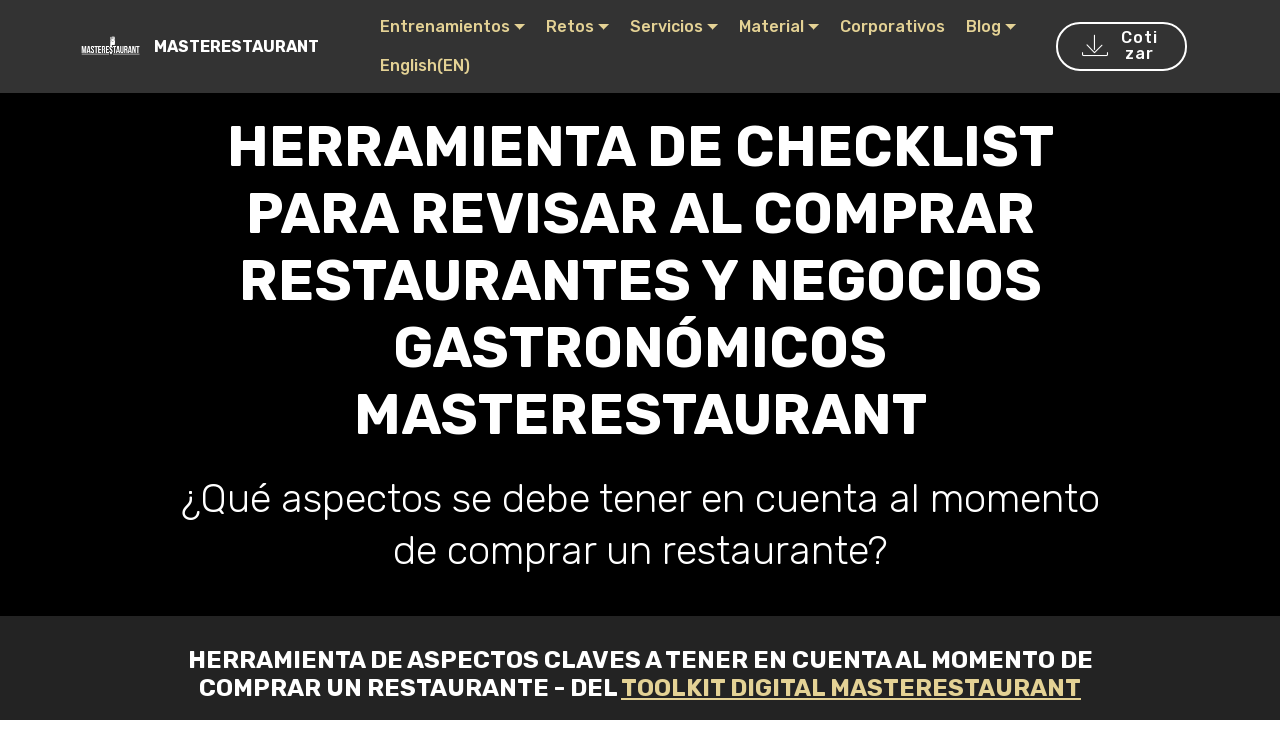

--- FILE ---
content_type: text/html
request_url: https://masterestaurant.com/checklist_para_revisar_al_comprar_restaurantes.html
body_size: 8119
content:
<!DOCTYPE html>
<html  lang="es">
<head>
  
  <meta charset="UTF-8">
  <meta http-equiv="X-UA-Compatible" content="IE=edge">
  
  <meta name="twitter:card" content="summary_large_image"/>
  <meta name="twitter:image:src" content="assets/images/checklist_para_revisar_al_comprar_restaurantes-meta.jpg">
  <meta property="og:image" content="assets/images/checklist_para_revisar_al_comprar_restaurantes-meta.jpg">
  <meta name="twitter:title" content="Toolkit - Checklist para revisar al momento de comprar restaurantes y negocios gastronómicos de MASTERESTAURANT.">
  <meta name="viewport" content="width=device-width, initial-scale=1, minimum-scale=1">
  <link rel="shortcut icon" href="assets/images/masterr-isotipo-dorado-128x128.png" type="image/x-icon">
  <meta name="description" content="Herramienta de Toolkit MASTERESTAURANT - checklist para revisar al momento de comprar restaurantes, negocios gastronómicos, dark kitchen, foodtech, sector Horeca, cafes.">
  
  
  <title>Toolkit - Checklist para revisar al momento de comprar restaurantes y negocios gastronómicos de MASTERESTAURANT.</title>
  <link rel="stylesheet" href="assets/web/assets/mobirise-icons/mobirise-icons.css">
  <link rel="stylesheet" href="assets/web/assets/mobirise-icons2/mobirise2.css">
  <link rel="stylesheet" href="assets/FontAwesome/css/font-awesome.css">
  <link rel="stylesheet" href="assets/bootstrap/css/bootstrap.min.css">
  <link rel="stylesheet" href="assets/bootstrap/css/bootstrap-grid.min.css">
  <link rel="stylesheet" href="assets/bootstrap/css/bootstrap-reboot.min.css">
  <link rel="stylesheet" href="assets/tether/tether.min.css">
  <link rel="stylesheet" href="assets/popup-overlay-plugin/style.css">
  <link rel="stylesheet" href="assets/dropdown/css/style.css">
  <link rel="stylesheet" href="assets/socicon/css/styles.css">
  <link rel="stylesheet" href="assets/theme/css/style.css">
  <link rel="preload" href="https://fonts.googleapis.com/css?family=Rubik:300,300i,400,400i,500,500i,700,700i,900,900i&display=swap" as="style" onload="this.onload=null;this.rel='stylesheet'">
  <noscript><link rel="stylesheet" href="https://fonts.googleapis.com/css?family=Rubik:300,300i,400,400i,500,500i,700,700i,900,900i&display=swap"></noscript>
  <link rel="preload" as="style" href="assets/mobirise/css/mbr-additional.css?v=PfK4Mq"><link rel="stylesheet" href="assets/mobirise/css/mbr-additional.css?v=PfK4Mq" type="text/css">

  
  <meta name="facebook-domain-verification" content="f3hcekt8x450w74x4d2l0zhaght9zq" />

<!-- Meta Pixel Code -->
<script>
!function(f,b,e,v,n,t,s)
{if(f.fbq)return;n=f.fbq=function(){n.callMethod?
n.callMethod.apply(n,arguments):n.queue.push(arguments)};
if(!f._fbq)f._fbq=n;n.push=n;n.loaded=!0;n.version='2.0';
n.queue=[];t=b.createElement(e);t.async=!0;
t.src=v;s=b.getElementsByTagName(e)[0];
s.parentNode.insertBefore(t,s)}(window, document,'script',
'https://connect.facebook.net/en_US/fbevents.js');
fbq('init', '5770454913046509');
fbq('track', 'PageView');
</script>
<noscript><img height="1" width="1" style="display:none"
src="https://www.facebook.com/tr?id=5770454913046509&ev=PageView&noscript=1"
/></noscript>
<!-- End Meta Pixel Code -->

<!-- Google tag (gtag.js) -->
<script async src="https://www.googletagmanager.com/gtag/js?id=G-R16NJ7VNXZ"></script>
<script>
  window.dataLayer = window.dataLayer || [];
  function gtag(){dataLayer.push(arguments);}
  gtag('js', new Date());

  gtag('config', 'G-R16NJ7VNXZ');
</script>
<img src="https://tracker.metricool.com/c3po.jpg?hash=386d53764607e1dc3dfdf62324c1da5f"/>


  

</head>
<body>

<!-- Analytics -->
<!-- Global site tag (gtag.js) - Google Ads: 824270212 --><script async src="https://www.googletagmanager.com/gtag/js?id=AW-824270212"></script><script>
  window.dataLayer = window.dataLayer || [];
  function gtag(){dataLayer.push(arguments);}
  gtag('js', new Date());

  gtag('config', 'AW-824270212');


</script><!-- Event snippet for Diligenció Formulario conversion page
In your html page, add the snippet and call gtag_report_conversion when someone clicks on the chosen link or button. --><script>
function gtag_report_conversion(url) {
  var callback = function () {
    if (typeof(url) != 'undefined') {
      window.location = url;
    }
  };
  gtag('event', 'conversion', {
      'send_to': 'AW-824270212/UgZsCMuJrqkBEIS7hYkD',
      'event_callback': callback
  });
  return false;
}
</script>

<!-- Hotjar Tracking Code for https://cspace.online/landing/renders.html -->
<script>
    (function(h,o,t,j,a,r){
        h.hj=h.hj||function(){(h.hj.q=h.hj.q||[]).push(arguments)};
        h._hjSettings={hjid:1461581,hjsv:6};
        a=o.getElementsByTagName('head')[0];
        r=o.createElement('script');r.async=1;
        r.src=t+h._hjSettings.hjid+j+h._hjSettings.hjsv;
        a.appendChild(r);
    })(window,document,'https://static.hotjar.com/c/hotjar-','.js?sv=');
</script>

<!-- Meta Pixel Code -->
<script>
!function(f,b,e,v,n,t,s)
{if(f.fbq)return;n=f.fbq=function(){n.callMethod?
n.callMethod.apply(n,arguments):n.queue.push(arguments)};
if(!f._fbq)f._fbq=n;n.push=n;n.loaded=!0;n.version='2.0';
n.queue=[];t=b.createElement(e);t.async=!0;
t.src=v;s=b.getElementsByTagName(e)[0];
s.parentNode.insertBefore(t,s)}(window, document,'script',
'https://connect.facebook.net/en_US/fbevents.js');
fbq('init', '5770454913046509');
fbq('track', 'PageView');
</script>
<noscript><img height="1" width="1" style="display:none"
src="https://www.facebook.com/tr?id=5770454913046509&ev=PageView&noscript=1"
/></noscript>
<!-- End Meta Pixel Code -->

<!-- /Analytics -->


  
  <section class="menu cid-tKVOYcT2l0" once="menu" id="menu1-p5">

    

    <nav class="navbar navbar-expand beta-menu navbar-dropdown align-items-center navbar-fixed-top navbar-toggleable-sm">
        <button class="navbar-toggler navbar-toggler-right" type="button" data-toggle="collapse" data-target="#navbarSupportedContent" aria-controls="navbarSupportedContent" aria-expanded="false" aria-label="Toggle navigation">
            <div class="hamburger">
                <span></span>
                <span></span>
                <span></span>
                <span></span>
            </div>
        </button>
        <div class="menu-logo">
            <div class="navbar-brand">
                <span class="navbar-logo">
                    <a href="https://masterestaurant.com">
                         <img src="assets/images/masterr-fondos-oscuros-cuadrado-121x121.png" alt="Masterestaurant metodología para crear y potenciar restaurantes tradicionales, restaurantes virtuales, cocinas ocultas, ghost kitchens, dark kitchens, empresa foodtech, sector horeca y negocios gastronómicos" title="" style="height: 3.8rem;">
                    </a>
                </span>
                <span class="navbar-caption-wrap"><a class="navbar-caption text-white display-4" href="https://masterestaurant.com">MASTERESTAURANT&nbsp;</a></span>
            </div>
        </div>
        <div class="collapse navbar-collapse" id="navbarSupportedContent">
            <ul class="navbar-nav nav-dropdown" data-app-modern-menu="true"><li class="nav-item dropdown"><a class="nav-link link dropdown-toggle text-danger display-4" href="#" aria-expanded="false" data-toggle="dropdown-submenu">Entrenamientos</a><div class="dropdown-menu"><a class="text-danger dropdown-item text-primary display-4" href="cursos-y-entrenamientos-para-restaurantes.html" aria-expanded="false" target="_blank">Cursos y entrenamientos Restaurantes</a><a class="text-danger dropdown-item text-primary display-4" href="https://info1678886888.kpages.online/masterestaurantregistro" aria-expanded="false" target="_blank">Kit Marketing, Growth y Expansión</a><a class="text-danger dropdown-item text-primary display-4" href="https://www.masterestaurant.com/juegoservicio/ " aria-expanded="false" target="_blank">KIT Entrenamiento interactivo servicio</a><a class="dropdown-item text-danger text-primary display-4" href="https://masterestaurant.com/dechefaconsultor/" aria-expanded="false">Entrenamiento de Chef a Consultor</a><a class="text-danger dropdown-item text-primary display-4" href="https://www.udemy.com/course/certificacion-en-servicio-de-restaurantes-para-meseros/?couponCode=D292DB39AFCAA2CC55AE" aria-expanded="false">Certificación Servicio Meseros</a><a class="text-danger dropdown-item text-primary display-4" href="https://www.udemy.com/course/masterestaurant-crear-y-potenciar-restaurantes-exitosos/?couponCode=C8C55FCDCF6999E6937A" aria-expanded="false">Curso Crear y Potenciar Restaurantes</a><a class="text-danger dropdown-item text-primary display-4" href="https://www.udemy.com/course/masterestaurant-como-comprar-un-restaurante-exitosamente/?couponCode=BBF11F246F652008815C" aria-expanded="false">Curso Comprar un Restaurante</a><a class="text-danger dropdown-item text-primary display-4" href="https://www.udemy.com/course/crea-contenido-para-restaurantes-con-inteligencia-artificial/?couponCode=C43A00DB0B5D2FED23DC" aria-expanded="false">Curso Ai Restaurantes</a><a class="dropdown-item text-danger text-primary display-4" href="https://masterestaurant.com/costos/" aria-expanded="false">Curso Costos Restaurantes</a><a class="dropdown-item text-danger display-4" href="https://masterestaurant.com/growth/" aria-expanded="false">Curso Marketing and Growth</a><a class="dropdown-item text-danger text-primary display-4" href="https://masterestaurant.com/aceleracion/" aria-expanded="false">Curso Aceleración de restaurantes</a><a class="dropdown-item text-danger text-primary display-4" href="https://masterestaurant.com/cash/" aria-expanded="false">Curso CA$H, Finanzas y Costos restaurantes</a><a class="text-danger dropdown-item text-primary display-4" href="https://masterestaurant.com/bootcamp" aria-expanded="false">Bootcamp Aceleración Restaurantes</a></div></li><li class="nav-item dropdown"><a class="nav-link link text-danger dropdown-toggle display-4" href="#" aria-expanded="false" data-toggle="dropdown-submenu">Retos</a><div class="dropdown-menu"><a class="text-danger dropdown-item text-primary display-4" href="https://masterestaurant.com/retodesafia2026/" aria-expanded="false">Reto DESAFIA 2026 Restaurantes</a><a class="text-danger dropdown-item text-primary display-4" href="https://masterestaurant.com/retoventas/" aria-expanded="false">Reto Maximiza Ventas Restaurantes</a><a class="text-danger dropdown-item text-primary display-4" href="https://masterestaurant.com/retoservicio/" aria-expanded="false">Reto Servicio WOW Restaurantes</a><a class="text-danger dropdown-item text-primary display-4" href="https://masterestaurant.com/reto21/" aria-expanded="false">Reto POTENCIAR Restaurantes</a><a class="text-danger dropdown-item text-primary display-4" href="https://masterestaurant.com/reto21costos" aria-expanded="false">Reto COSTOS Restaurantes</a><a class="text-danger dropdown-item text-primary display-4" href="https://masterestaurant.com/retodeesclavo/ " aria-expanded="false">Reto de ESCLAVO a DUEÑO Restaurante</a></div></li><li class="nav-item dropdown"><a class="nav-link link text-danger dropdown-toggle display-4" href="#" aria-expanded="false" data-toggle="dropdown-submenu">Servicios</a><div class="dropdown-menu"><a class="text-danger dropdown-item text-primary display-4" href="portafolio-servicios-masterestaurant.html" aria-expanded="false">Portafolio de Servicios</a><a class="text-danger dropdown-item text-primary display-4" href="https://masterestaurant.com/speaker/" aria-expanded="false">Keynote Speaker Restaurantes</a><a class="text-danger dropdown-item text-primary display-4" href="conferencista-internacional-experto-restaurantes-y-horeca.html" aria-expanded="false">Conferencista Internacional Restaurantes</a><a class="text-danger dropdown-item text-primary display-4" href="https://masterestaurant.com/52semanas/ " aria-expanded="false">Membresía 52 Semanas Restaurantes</a><a class="text-danger dropdown-item text-primary display-4" href="https://masterestaurant.com/mentoria/" aria-expanded="false">Mentoria(cupos limitados) Restaurantes</a><a class="text-danger dropdown-item text-primary display-4" href="https://masterestaurant.com/serviciospersonalizados/" aria-expanded="false">Acompañamientos 1 a 1 (cupos limitados)</a><a class="text-danger dropdown-item text-primary display-4" href="https://masterestaurant.com/gira2025/" aria-expanded="false">Consultoria Presencial(cupos limitados)</a><a class="text-danger dropdown-item text-primary display-4" href="https://masterestaurant.com/corporativos/" aria-expanded="false">Consultoría Grupos Empresariales</a><a class="text-danger dropdown-item text-primary display-4" href="https://masterestaurant.com/servicio-consultoria-internacional-experto-para-celebrity-restaurants.html" aria-expanded="false">Consultoría Celebrity Restaurants</a><a class="text-danger dropdown-item text-primary display-4" href="https://masterestaurant.com/restaurantes-tematicos-asesoria/asesoria-internacional-restaurantes-tematicos.html" aria-expanded="false">Consultoría Restaurantes Temáticos</a><a class="text-danger dropdown-item text-primary display-4" href="https://masterestaurant.com/pitchdeck/ " aria-expanded="false">Pitch Deck Inversión Restaurantes</a><a class="text-danger dropdown-item text-primary display-4" href="influencer-marketing-servicios.html" aria-expanded="false">Influencer Marketing</a></div></li><li class="nav-item dropdown"><a class="nav-link link text-danger dropdown-toggle display-4" href="#" aria-expanded="false" target="_blank" data-toggle="dropdown-submenu">Material</a><div class="dropdown-menu"><a class="text-danger dropdown-item text-primary display-4" href="https://masterestaurant.com/clasecostos/" aria-expanded="false">Clase Gratis Costos Restaurantes</a><a class="text-danger dropdown-item text-primary display-4" href="https://masterestaurant.com/microguia/" aria-expanded="false">Micro-Guía Restaurantes</a><a class="text-danger dropdown-item text-primary display-4" href="masterclass.html" aria-expanded="false" target="_blank">Masterclass Restaurantes</a><a class="text-danger dropdown-item text-primary display-4" href="canvas.html" aria-expanded="false">Canvas Restaurantes</a><a class="text-danger dropdown-item text-primary display-4" href="https://www.masterestaurant.com/juegoservicio/" aria-expanded="false">Juego Kit Entrenamiento Interactivo</a><a class="text-danger dropdown-item text-primary display-4" href="gremios_restaurantes.html" aria-expanded="false">Directorio Gremios Restaurantes</a><a class="text-danger dropdown-item text-primary display-4" href="metodologia_restaurantes.html" aria-expanded="false">Metodología Masterestaurant</a><a class="text-danger dropdown-item text-primary display-4" href="herramientas_restaurantes.html" aria-expanded="false">Herramientas Masterestaurant</a><a class="text-danger dropdown-item text-primary display-4" href="libro_restaurantes.html" aria-expanded="false">Libro de esclavo a Dueño</a><a class="text-danger dropdown-item text-primary display-4" href="podcast_masterestaurant.html" aria-expanded="false">Podcast Masterestaurant</a><a class="text-danger dropdown-item text-primary display-4" href="https://www.masterestaurant.com/masterestaurant-perfil-profesional-diego-parra-experto-en-crear-y-potenciar-restaurantes.html" aria-expanded="false">Perfil Diego F. Parra</a></div></li><li class="nav-item"><a class="nav-link link text-danger text-primary display-4" href="https://masterestaurant.com/corporativos/" aria-expanded="false">Corporativos</a></li><li class="nav-item dropdown"><a class="nav-link link text-danger dropdown-toggle display-4" href="#" aria-expanded="false" target="_blank" data-toggle="dropdown-submenu">Blog</a><div class="dropdown-menu"><a class="text-danger dropdown-item text-primary display-4" href="https://masterestaurant.com/blog.html" aria-expanded="false">Blog Masterestaurant</a><a class="text-danger dropdown-item text-primary display-4" href="https://masterestaurant.com/dark/" aria-expanded="false">Dark Kitchen - Cocinas Ocultas</a><a class="text-danger dropdown-item text-primary display-4" href="https://masterestaurant.com/podcast_masterestaurant.html" aria-expanded="false">Podcast Restaurantes</a><a class="text-danger dropdown-item text-primary display-4" href="https://masterestaurant.com/directorio-blogs-para-restaurantes.html" aria-expanded="false">Directorio de Blogs</a><a class="text-danger dropdown-item text-primary display-4" href="https://masterestaurant.com/microcapsulas.html" aria-expanded="false">Micro Cápsulas Video</a><a class="text-danger dropdown-item display-4" href="https://masterestaurant.com/videoblog/" aria-expanded="false" target="_blank">VideoBlog</a></div></li><li class="nav-item"><a class="nav-link link text-danger text-primary display-4" href="https://masterestaurant.com/EN/masterestaurant_english.html" aria-expanded="false">English(EN)</a></li></ul>
            <div class="navbar-buttons mbr-section-btn"><a class="btn btn-sm btn-white-outline display-4" href="index.html#form1-xc">
                    <span class="mbri-save mbr-iconfont mbr-iconfont-btn "></span><font face="MobiriseIcons"><br></font>Cotizar</a></div>
        </div>
    </nav>
</section>

<section class="header1 cid-tKVOYczkHr" id="header1-p4">

    

    

    <div class="container">
        <div class="row justify-content-md-center">
            <div class="mbr-white col-md-10">
                <h1 class="mbr-section-title align-center mbr-bold pb-3 mbr-fonts-style display-1">HERRAMIENTA DE CHECKLIST PARA REVISAR AL COMPRAR RESTAURANTES Y NEGOCIOS GASTRONÓMICOS  MASTERESTAURANT</h1>
                <h3 class="mbr-section-subtitle align-center mbr-light pb-3 mbr-fonts-style display-2">
                    ¿Qué aspectos se debe tener en cuenta al momento de comprar un restaurante?</h3>
                
                
            </div>
        </div>
    </div>

</section>

<section class="header1 cid-uk1WZCYKtr" id="header1-1l3">

    

    

    <div class="container">
        <div class="row justify-content-md-center">
            <div class="mbr-white col-md-10">
                <h1 class="mbr-section-title align-center mbr-bold pb-3 mbr-fonts-style display-5">
                    HERRAMIENTA DE ASPECTOS CLAVES A TENER EN CUENTA AL MOMENTO DE COMPRAR UN RESTAURANTE - DEL <a href="herramientas_restaurantes.html" class="text-danger"><u><strong>TOOLKIT DIGITAL MASTERESTAURANT</strong></u></a></h1>
                
                
                
            </div>
        </div>
    </div>

</section>

<section class="header1 cid-tKVOYdg31B" id="header1-p7">

    

    

    <div class="container">
        <div class="row justify-content-md-center">
            <div class="mbr-white col-md-10">
                
                
                <p class="mbr-text align-center pb-3 mbr-fonts-style display-5">
                    Este es el checklist para revisar al momento de comprar restaurantes y negocios gastronómicos de MASTERESTAURANT.   De gran utilidad para dueños, administradores, gerentes, socios y personas interesadas en crear y potenciar restaurantes tradicionales, restaurantes virtuales, cocinas ocultas, dark kitchens, empresas foodtech, sector horeca, sector hospitalidad y negocios gastronómicos exitosos interesados en potenciar su modelo de negocios con la <u><a href="metodologia_restaurantes.html" class="text-danger">metodología MASTERESTAURANT</a>.</u><br></p>
                
            </div>
        </div>
    </div>

</section>

<section class="cid-tKVPiAex02" id="image1-pc">

    

    <figure class="mbr-figure container">
        <div class="image-block" style="width: 83%;">
            <a href="https://masterestaurant.com/toolkit_restaurantes/CheckList%20Comprar%20Restaurante%20Pag1.jpg"><img src="assets/images/checklist-comprar-restaurante-pag1-1842x2384.jpg" width="1400" alt="CHECKLIST PARA REVISAR AL COMPRAR RESTAURANTES Y NEGOCIOS GASTRONÓMICOS  MASTERESTAURANT (master restaurant)"></a>
            
        </div>
    </figure>
</section>

<section class="cid-tKVPj1n8lW" id="image1-pd">

    

    <figure class="mbr-figure container">
        <div class="image-block" style="width: 83%;">
            <a href="https://masterestaurant.com/toolkit_restaurantes/CheckList%20Comprar%20Restaurante%20Pag2.jpg"><img src="assets/images/checklist-comprar-restaurante-pag2-1842x2384.jpg" width="1400" alt="CHECKLIST PARA REVISAR AL COMPRAR RESTAURANTES Y NEGOCIOS GASTRONÓMICOS MASTERESTAURANT (master restaurant)"></a>
            
        </div>
    </figure>
</section>

<section class="mbr-section article content14 cid-tKVPjrk8vm" id="content14-pe">
      
     

    <div class="container">
        <div class="media-container-row">
            <div class="row col-12 col-md-12">
                <div class="col-12 mbr-text mbr-fonts-style display-7 col-md-12">
                     <p class="p-3">Este es el checklist para revisar al momento de comprar restaurantes y negocios gastronómicos de MASTERESTAURANT.&nbsp;&nbsp;<span style="font-size: 1rem;">Descarga la herramienta de checklist para revisar al momento de<u><a href="https://masterestaurant.com/toolkit_restaurantes/CheckList%20Comprar%20Restaurante%20Pag1.jpg" class="text-danger"> comprar&nbsp;restaurantes y negocios gastronómicos haciendo click derecho sobre la imagen</a>.</u></span></p><p class="p-3"><span style="font-size: 1rem;">Para mayor información sobre como usarla visita nuestro </span><a href="https://masterestaurant.com/blog.html" class="text-danger" style="font-size: 1rem;"><u>blog especializado para restaurantes, foodtech y sector horeca acá</u></a><span style="font-size: 1rem;">,&nbsp;escucha gratis nuestro podcast "Masterestaurant - Errores para restaurantes y negocios gastronómicos" haciendo </span><a href="https://open.spotify.com/show/4zGDkoKpgNqeIU5XNFsPH9" class="text-danger" target="_blank" style="font-size: 1rem;"><u>click acá.</u>&nbsp;</a><span style="font-size: 1rem;">&nbsp; También encuentras toda la </span><a href="https://www.amazon.com/dp/B0BTZ8B779" class="text-danger" target="_blank" style="font-size: 1rem;"><u>metodología en nuestro libro "De Esclavo a dueño" en amazon.com</u></a>&nbsp;</p><p class="p-3">Si te interesa hacer growth, marketing y expansión para tu restaurante o negocio gastronómico, puedes registrarte para una <u><a href="https://info1678886888.kpages.online/masterestaurantregistro" class="text-danger" target="_blank">clase gratis en este enlace.</a></u></p>
                </div>
                
                
            </div>
        </div>
    </div>
</section>

<section class="header1 cid-tKVOYdpCaK" id="header1-p8">

    

    

    <div class="container">
        <div class="row justify-content-md-center">
            <div class="mbr-white col-md-10">
                <h1 class="mbr-section-title align-center mbr-bold pb-3 mbr-fonts-style display-5">Descarga más herramientas especializadas para restaurantes, foodtech, negocios gastronómicos, sector horeca, <a href="metodologia_restaurantes.html" class="text-danger"><u>click acá</u></a></h1>
                
                
                
            </div>
        </div>
    </div>

</section>

<section class="features11 cid-tKVOYdv8dx" id="features11-p9">

    

    

    <div class="container">   
        <div class="col-md-12">
            <div class="media-container-row">
                <div class="mbr-figure m-auto" style="width: 65%;">
                    <a href="https://www.amazon.com/dp/B0BTZ8B779" target="_blank"><img src="assets/images/portadadeesclavoadueno02-amazon-1276x817.jpg" alt="Libro de De esclavo a dueño: Tome el control y maximice el éxito de su restaurante con la metodología MASTERESTAURANT&nbsp;(master restaurant) en Amazon.com" title=""></a>
                </div>
                <div class=" align-left aside-content">
                    <h2 class="mbr-title pt-2 mbr-fonts-style display-5">Libro<br><strong>De esclavo a dueño</strong></h2>
                    <div class="mbr-section-text">
                        <p class="mbr-text mb-5 pt-3 mbr-light mbr-fonts-style display-7">"De esclavo a dueño", escrito por <u><a href="https://www.masterestaurant.com/masterestaurant-perfil-profesional-diego-parra-experto-en-crear-y-potenciar-restaurantes.html" class="text-info">Diego Parra, presenta un enfoque innovador</a> </u>para estructurar restaurantes y negocios gastronómicos. Basada en la metodología MASTERESTAURANT, utilizada en miles de restaurantes en 43 países, esta obra combina herramientas prácticas y estrategias claras para dark kitchens, restaurantes tradicionales y empresas horeca. Con más de 20 años de experiencia, Diego ayuda a los propietarios a crear modelos sostenibles, rentables e independientes. Una referencia clave en la industria gastronómica. <br><br>Disponible en&nbsp;<a href="https://www.amazon.com/dp/B0BTZ8B779" class="text-danger" target="_blank">Amazon.com</a></p>
                    </div>

                    
                </div>
            </div>
        </div> 
    </div>          
</section>

<section class="features5 gamem5 cid-tN0Qq5I1fa" id="features5-wn">

    

    
    

    <div class="container-fluid">
        <div class="row">
            <div class="item features-image col-12 col-lg-4 col-md-6">
                <a href="https://whatsapp.com/channel/0029Va13uWFCnA81O2s0To1P">
                    <div class="item-wrapper">
                        <div class="item-img">
                            <img src="assets/images/5-600x600.png" alt="Canal premium de whatsapp master restaurant (masterestaurant)">
                            <div class="item-content">
                                <h4 class="item-title mbr-fonts-style display-5">
                                    <strong>Canal Whatsapp</strong></h4>
                                <p class="mbr-desc mbr-fonts-style display-7">
                                    MASTERESTAURANT</p>
                            </div>
                        </div>
                    </div>
                </a>
            </div>
            <div class="item features-image col-12 col-lg-4 col-md-6">
                <a href="https://www.youtube.com/@masterestaurant">
                    <div class="item-wrapper">
                        <div class="item-img">
                            <img src="assets/images/6-600x600.png" alt="Canal Youtube Masterestaurant restaurantes">
                            <div class="item-content">
                                <h4 class="item-title mbr-fonts-style display-5"><strong>Canal Youtube</strong></h4>
                                <p class="mbr-desc mbr-fonts-style display-7">@MASTERESTAURANT
                                </p>
                            </div>
                        </div>
                    </div>
                </a>
            </div>
            <div class="item features-image col-12 col-lg-4 col-md-6">
                <a href="https://www.tiktok.com/@masterestaurant">
                    <div class="item-wrapper">
                        <div class="item-img">
                            <img src="assets/images/4-600x600.png" alt="Canal TikTok Masterestaurant (master restaurant) restaurantes">
                            <div class="item-content">
                                <h4 class="item-title mbr-fonts-style display-5"><strong>Canal TikTok</strong></h4>
                                <p class="mbr-desc mbr-fonts-style display-7">
                                    @MASTERESTAURANT
                                </p>
                            </div>
                        </div>
                    </div>
                </a>
            </div>
        </div>
    </div>
</section>

<section class="footer01 ridem5 cid-ujRK3uDOlL" once="footers" id="footer01-1kg">
    

    
    

    <div class="container">
        <div class="row">
            <div class="col-12 col-lg-4">
                <div class="content-wrapper">
                    <h2 class="mbr-section-title mbr-fonts-style display-5">
                        <strong>MASTERESTAURANT</strong></h2>
                    <p class="mbr-text mbr-fonts-style display-4"><strong>Acompañamos con servicios de consultoría especializados a restaurantes tradicionales, grupos de restaurantes, grupos gastronómicos, grupos empresariales sector horeca, restaurantes virtuales, cocinas ocultas, dark kitchens, ghost kitchens, empresas foodtech y negocios gastronómicos exitosos en todo el planeta en español e ingles</strong><br><br>País origen: Colombia<br><br><strong>Contacto:<br><u><a href="https://api.whatsapp.com/send/?phone=%2B573175536118&text&type=phone_number&app_absent=0" class="text-danger">Cel/Whatsapp: +57 </a></u></strong><u><strong><a href="https://api.whatsapp.com/send/?phone=%2B573175536118&text&type=phone_number&app_absent=0" class="text-danger">3175536118</a></strong></u><br><a href="http://wa.me/573175536118" class="text-danger"><u>Cel/Whatsapp: +57 3176580384</u></a><u><strong><a href="https://api.whatsapp.com/send/?phone=%2B573175536118&text&type=phone_number&app_absent=0" class="text-danger"><br></a></strong></u><br><br><strong>Email:<br>info@masterestaurant.com<br>eng.diegoparra@gmail.com</strong><br></p>
                    
                </div>
            </div>
            <div class="col-12 col-lg-2">
                <div class="list-wrapper">
                    <ul class="list mbr-fonts-style display-4">
                        <li class="item-wrap"><a href="https://masterestaurant.com/" class="text-white text-primary"><u><strong>Home</strong></u></a></li><li class="item-wrap"><u><a href="https://masterestaurant.com/cursos-y-entrenamientos-para-restaurantes.html" class="text-white text-primary">Entrenamientos y Cursos Restaurantes</a></u></li><a href="entrenamientos-y-cursos-para-restaurantes.html" class="text-primary">
                        </a><li class="item-wrap"><strong style="font-size: 1rem;"><a href="https://masterestaurant.com/bootcamp/" class="text-white"><u>Entrenamiento Bootcamp Aceleración de Restaurantes</u></a></strong></li><li class="item-wrap"><strong style="font-size: 1rem;"><a href="https://www.masterestaurant.com/certificacionserviciomeseros/" class="text-white"><u>Certificación en servicio de restaurantes para meseros</u></a></strong></li><li class="item-wrap"><strong><a href="https://masterestaurant.com/cursos-y-entrenamientos-para-restaurantes.html" class="text-white text-primary"><u>Curso Comprar Restaurantes</u></a></strong></li><a href="cursos-y-entrenamientos-para-restaurantes.html" class="text-primary">
                        </a><li class="item-wrap"><strong><a href="https://masterestaurant.com/costos/" class="text-white"><u>Curso Costos Restaurantes</u></a></strong></li>
                        <li class="item-wrap"><strong style="font-size: 1rem;"><a href="https://masterestaurant.com/curso-crear-y-potenciar-restaurantes.html" class="text-white text-primary"><u>Curso Crear y Potenciar Restaurantes</u></a></strong></li><li class="item-wrap"><strong><a href="https://masterestaurant.com/ai/" class="text-white"><u>Curso Inteligencia Artificial para Restaurantes</u></a></strong></li><li class="item-wrap"><strong><a href="https://masterestaurant.com/growth/" class="text-white"><u>Curso Marketing and Growth</u></a></strong></li><li class="item-wrap"><strong><a href="https://info1678886888.kpages.online/masterestaurantregistro" class="text-white"><u>Curso Kit Marketing, Growth y Expansión</u></a></strong></li><li class="item-wrap"><u style=""><a href="https://masterestaurant.com/retodesafia2025/" class="text-white">Curso Reto DESAFÍA el 2025</a></u></li><li class="item-wrap"><strong><u><a href="https://masterestaurant.com/experiencias/" class="text-white">Curso Servicio al Cliente (CX) restaurantes</a></u></strong></li><li class="item-wrap"><strong><u><a href="https://masterestaurant.com/socios/" class="text-white">Curso Socios Restaurantes</a></u></strong></li><li class="item-wrap"><u><a href="https://masterestaurant.com/aceleracion/" class="text-white">Curso Aceleración de restaurantes</a></u></li><li class="item-wrap"><u><a href="https://masterestaurant.com/dechefaconsultor/" class="text-white">Entrenamiento de Chef a Consultor</a></u></li><li class="item-wrap"><u><a href="https://masterestaurant.com/cash/" class="text-white">Curso CA$H Finanzas y Costos Restaurantes</a></u></li><li class="item-wrap"><br></li><li class="item-wrap"><strong>Servicios restaurantes</strong></li><li class="item-wrap"><u><a href="https://masterestaurant.com/52semanas/ " class="text-white">Membresía de entrenamiento restaurantes de 52 semanas</a></u></li><li class="item-wrap"><strong><u><a href="https://masterestaurant.com/portafolio-servicios-masterestaurant.html" class="text-white text-primary">Portafolio Servicios para Restaurantes</a></u></strong></li><li class="item-wrap"><strong><u><a href="https://masterestaurant.com/conferencista/experto_restaurantes.html" class="text-white">Servicio Conferencista eventos Horeca</a></u></strong></li><li class="item-wrap"><strong><u><a href="https://masterestaurant.com/serviciospersonalizados/" class="text-white">Servicio Consultoria restaurantes 1 a 1</a></u></strong></li><li class="item-wrap"><strong><u><a href="https://masterestaurant.com/visitas2024.html" class="text-white">Servicio Consultoria Visitas Presenciales Restaurantes</a></u></strong></li><li class="item-wrap"><strong><u><a href="https://masterestaurant.com/corporativos/empresarialesrestaurantes.html" class="text-white text-primary">Servicios Grupos Empresariales Restaurantes</a></u></strong></li><li class="item-wrap"><strong><u><a href="https://masterestaurant.com/corporativos/" class="text-white">Servicios Grupos Corporativos HORECA</a></u></strong></li><li class="item-wrap"><strong><u><a href="https://masterestaurant.com/influencer-marketing-servicios.html" class="text-white">Servicio Influencer Marketing</a></u></strong></li><li class="item-wrap"><strong><u><a href="https://masterestaurant.com/speaker/" class="text-white">Servicio Keynote Speaker eventos Restaurantes</a></u></strong></li><li class="item-wrap"><strong><u><a href="https://masterestaurant.com/mentoria/" class="text-white">Servicio Mentoria Restaurantes</a></u></strong></li><li class="item-wrap"><strong><u><a href="https://masterestaurant.com/conferencista/experto_restaurantes.html" class="text-white">Servicio ponente experto restaurantes</a></u></strong></li>
                    </ul>
                </div>
            </div>
            <div class="col-12 col-lg-3">
                <div class="list-wrapper">
                    <ul class="list mbr-fonts-style display-4">
                        <li class="item-wrap"><strong><a href="https://masterestaurant.com/servicio-consultoria-internacional-experto-para-celebrity-restaurants.html" class="text-white text-primary"><u>Servicio para Celebrity Restaurants (Restaurantes Celebridades)</u></a></strong></li><li class="item-wrap"><a href="https://masterestaurant.com/restaurantes-tematicos-asesoria/asesoria-internacional-restaurantes-tematicos.html" class="text-white"><u>Asesoría Restaurantes Temáticos</u></a></li><li class="item-wrap"><a href="https://masterestaurant.com/pitchdeck/ " class="text-white text-primary"><u>Pitch Deck Inversión Restaurantes</u></a></li><li class="item-wrap"><u><a href="https://masterestaurant.com/52semanas/ " class="text-white">Membresía de entrenamiento restaurantes de 52 semanas&nbsp;</a></u></li><li class="item-wrap"><u><br></u></li><li class="item-wrap"><strong>Material restaurantes</strong></li><li class="item-wrap"><strong><br></strong></li><li class="item-wrap"><strong><a href="https://masterestaurant.com/blog.html" class="text-white"><u>Blog restaurantes Masterestaurant</u></a></strong></li><li class="item-wrap"><strong><u><a href="https://masterestaurant.com/herramientas_restaurantes.html" class="text-white">Herramienta Canvas Restaurantes</a></u></strong></li><li class="item-wrap"><strong><u><a href="https://masterestaurant.com/gremios_restaurantes.html" class="text-white">Herramienta Directorio gremios restaurantes</a></u></strong></li><li class="item-wrap"><strong><u><a href="https://masterestaurant.com/directorio-blogs-para-restaurantes.html" class="text-white">Herramienta Directorio de blogs restaurantes</a></u></strong></li><li class="item-wrap"><strong><u><a href="https://masterestaurant.com/herramientas_restaurantes.html" class="text-white">Herramientas Masterestaurant restaurantes</a></u></strong></li><li class="item-wrap"><strong><u><a href="https://masterestaurant.com/microcapsulas.html" class="text-white">Herramienta Micro-capsulas video restaurantes</a></u></strong></li><li class="item-wrap"><strong><u><a href="https://masterestaurant.com/videoblog/" class="text-white">Herramienta videoblog restaurantes</a></u></strong></li><li class="item-wrap"><strong><u><a href="https://masterestaurant.com/libro_restaurantes.html" class="text-white">Libro de esclavo a dueño Restaurantes</a></u></strong></li><li class="item-wrap"><strong><u><a href="https://masterestaurant.com/microguia/" class="text-white">Micro-Guía Restaurantes</a></u></strong></li><li class="item-wrap"><strong><u><a href="https://masterestaurant.com/masterclass.html" class="text-white">Masterclass Restaurantes</a></u></strong></li><li class="item-wrap"><strong><u><a href="https://masterestaurant.com/masterclass-seleccion-de-ubicacion-perfecta-para-restaurantes.html" class="text-white">Masterclass La ubicación perfecta Restaurantes</a></u></strong></li><li class="item-wrap"><strong><u><a href="https://masterestaurant.com/masterclass-ganar-seguidores-en-tiktok-e-instagram-para-restaurantes.html" class="text-white">Masterclass Seguidores Tiktok&nbsp;e&nbsp;Instagram Restaurantes</a></u></strong></li><li class="item-wrap"><strong><u><a href="https://masterestaurant.com/masterclass-gerencia-de-socios-restaurantes.html" class="text-white">Masterclass Socios Restaurantes</a></u></strong></li><li class="item-wrap"><strong><u><a href="https://masterestaurant.com/metodologia_restaurantes.html" class="text-white">Metodología Masterestaurant restaurantes</a></u></strong></li><li class="item-wrap"><strong><u><a href="https://masterestaurant.com/podcast_masterestaurant.html" class="text-white">Podcast Restaurantes Masterestaurant&nbsp;</a></u></strong></li><li class="item-wrap"><u style=""><a href="https://www.masterestaurant.com/juegoservicio/ " class="text-white">KIT de entrenamiento interactivo de servicio</a></u></li><li class="item-wrap"><strong><u><br></u></strong></li><li class="item-wrap"><strong>Retos en whatsapp para Restaurantes</strong></li><li class="item-wrap"><strong><br></strong></li><li class="item-wrap"><u style=""><a href="https://masterestaurant.com/retodesafia2026/" class="text-white text-primary">Reto DESAFIA 2026 Restaurantes</a></u></li><li class="item-wrap"><u style=""><a href="https://masterestaurant.com/retoventas/" class="text-white">Reto Maximiza VENTAS Modo BESTIA Restaurantes</a></u></li><li class="item-wrap"><strong><u><a href="https://masterestaurant.com/reto21costos" class="text-white">Reto COSTOS&nbsp; Restaurantes</a></u></strong></li><li class="item-wrap"><strong><u><a href="https://masterestaurant.com/reto21/" class="text-white">Reto POTENCIAR Restaurantes</a></u></strong></li><li class="item-wrap"><u style=""><a href="https://masterestaurant.com/retodeesclavo/" class="text-white">Reto de ESCLAVO a DUEÑO Restaurante</a></u></li><li class="item-wrap"><u style=""><a href="https://masterestaurant.com/retoservicio/" class="text-white">Reto SERVICIO WOW Restaurantes</a></u></li><li class="item-wrap"><strong><u><br></u></strong></li><li class="item-wrap"><strong><u><br></u></strong></li><li class="item-wrap"><strong><u><a href="https://masterestaurant.com/EN/masterestaurant_english.html" class="text-white">Masterestaurant English (EN)</a></u></strong></li><li class="item-wrap"><strong><u><a href="https://masterestaurant.com/contacta-a-masterestaurant.html" class="text-white">Contactanos</a></u></strong></li><li class="item-wrap"><strong><br></strong></li>
                    </ul>
                </div>
            </div>
            <div class="col-12">
                <div class="content-wrap">
                    <p class="mbr-desc mbr-fonts-style display-4">
                        <strong>Conecta con MASTERESTAURANT </strong><br><strong>EN REDES SOCIALES:</strong></p>
                    <div class="social-wrapper">
                        <div class="social-wrap">
                            <div class="soc-item">
                                <a href="https://youtube.com/@masterestaurant">
                                    <span class="mbr-iconfont fa-youtube-square fa"></span>
                                </a>
                            </div>
                            <div class="soc-item">
                                <a href="https://www.instagram.com/masterestaurant/">
                                    <span class="mbr-iconfont socicon-instagram socicon"></span>
                                </a>
                            </div>
                            <div class="soc-item">
                                <a href="https://www.tiktok.com/@masterestaurant">
                                    <span class="mbr-iconfont socicon-tiktok socicon"></span>
                                </a>
                            </div>
                            <div class="soc-item">
                                <a href="https://www.linkedin.com/in/diegofparra/">
                                    <span class="mbr-iconfont socicon-linkedin socicon"></span>
                                </a>
                            </div>
                        </div>
                    </div>
                </div>
            </div>
            <div class="col-12">
                <div class="copy-wrapper">
                    <div class="mbr-section-btn-main"><a class="btn btn-white display-4" href="https://api.whatsapp.com/send/?phone=%2B573175536118&text&type=phone_number&app_absent=0">
                            <span class="mobi-mbri mobi-mbri-globe mbr-iconfont mbr-iconfont-btn"></span>Whatsapp</a></div>
                    <p class="mbr-copy mbr-fonts-style display-4">© Copyright 2026 MASTERESTAURANT.<br>Todos los derechos reservados - All Rights Reserved<br><u><a href="https://masterestaurant.com/politica_privacidad.pdf" class="text-white">POLÍTICAS DE PRIVACIDAD Y TRATAMIENTO DE DATOS PERSONALES</a>&nbsp;</u><br><u><br></u></p>
                </div>
            </div>
        </div>
    </div>
</section>


<script src="assets/popper/popper.min.js"></script>
  <script src="assets/web/assets/jquery/jquery.min.js"></script>
  <script src="assets/bootstrap/js/bootstrap.min.js"></script>
  <script src="assets/tether/tether.min.js"></script>
  <script src="assets/smoothscroll/smooth-scroll.js"></script>
  <script src="assets/dropdown/js/nav-dropdown.js"></script>
  <script src="assets/dropdown/js/navbar-dropdown.js"></script>
  <script src="assets/touchswipe/jquery.touch-swipe.min.js"></script>
  <script src="assets/theme/js/script.js"></script>
  
  
  

</body>
</html>